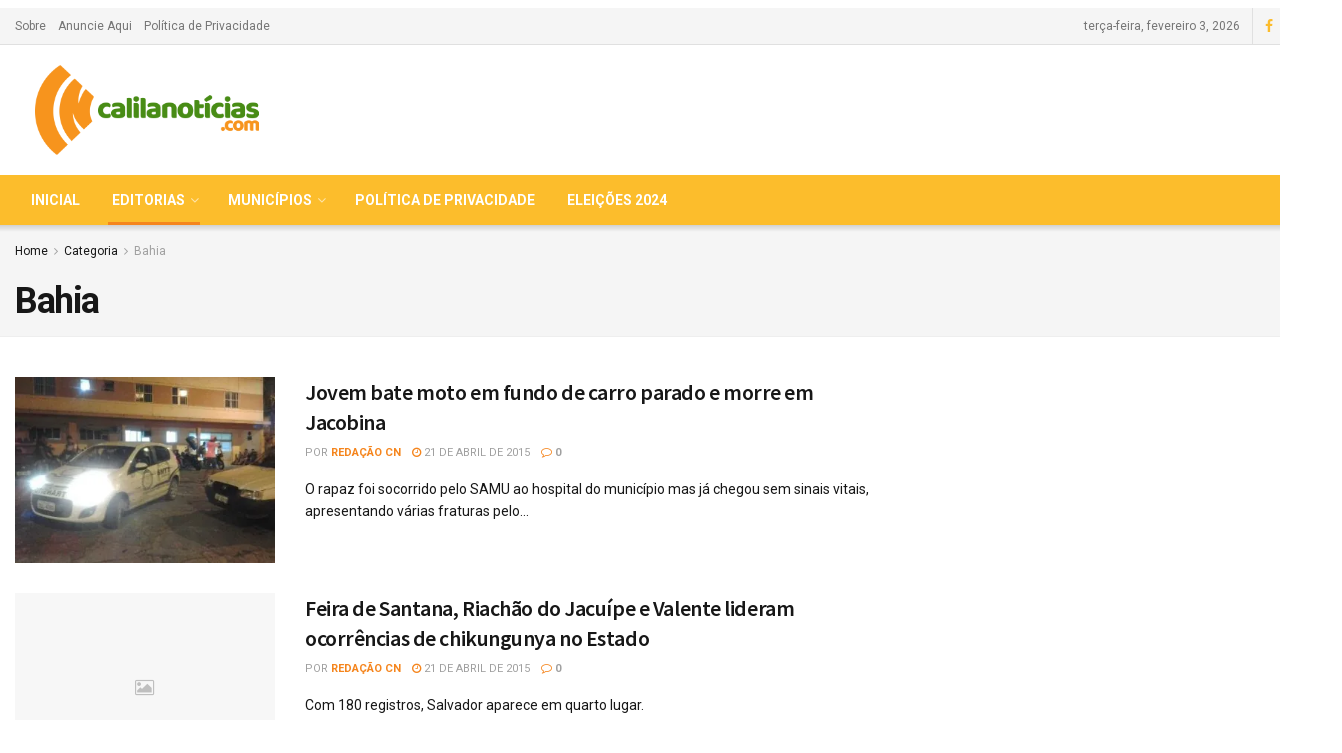

--- FILE ---
content_type: text/html; charset=utf-8
request_url: https://www.google.com/recaptcha/api2/aframe
body_size: 248
content:
<!DOCTYPE HTML><html><head><meta http-equiv="content-type" content="text/html; charset=UTF-8"></head><body><script nonce="w96wUfDnurYmYR9u_mPNGw">/** Anti-fraud and anti-abuse applications only. See google.com/recaptcha */ try{var clients={'sodar':'https://pagead2.googlesyndication.com/pagead/sodar?'};window.addEventListener("message",function(a){try{if(a.source===window.parent){var b=JSON.parse(a.data);var c=clients[b['id']];if(c){var d=document.createElement('img');d.src=c+b['params']+'&rc='+(localStorage.getItem("rc::a")?sessionStorage.getItem("rc::b"):"");window.document.body.appendChild(d);sessionStorage.setItem("rc::e",parseInt(sessionStorage.getItem("rc::e")||0)+1);localStorage.setItem("rc::h",'1770106687608');}}}catch(b){}});window.parent.postMessage("_grecaptcha_ready", "*");}catch(b){}</script></body></html>